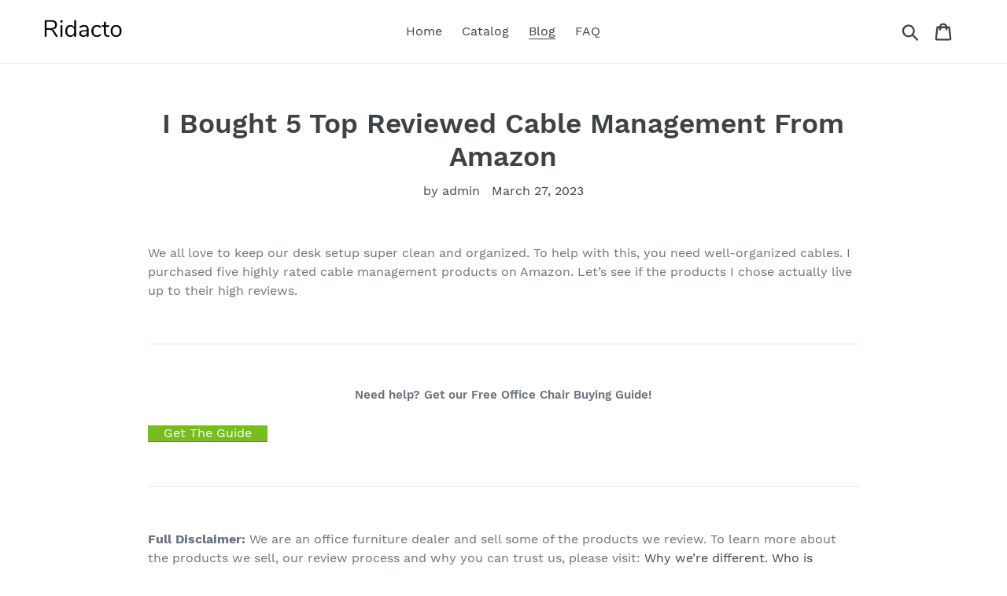

--- FILE ---
content_type: text/html; charset=utf-8
request_url: https://ridacto.com/blogs/news/i-bought-5-top-reviewed-cable-management-from-amazon
body_size: 19084
content:
<!doctype html>
<html class="no-js" lang="en">
<head>
  
  <meta name="p:domain_verify" content="40ffb6f9bd10421e9dc7847b7abe0705"/>
  
  <meta charset="utf-8">
  <meta http-equiv="X-UA-Compatible" content="IE=edge,chrome=1">
  <meta name="viewport" content="width=device-width,initial-scale=1">
  <meta name="theme-color" content="#557b97">
  <link rel="canonical" href="https://ridacto.com/blogs/news/i-bought-5-top-reviewed-cable-management-from-amazon"><title>I Bought 5 Top Reviewed Cable Management From Amazon
&ndash; Ridacto</title><meta name="description" content="We all love to keep our desk setup super clean and organized. To help with this, you need well-organized cables. I purchased five highly rated cable management products on Amazon. Let’s see if the products I chose actually live up to their high reviews. Need help? Get our Free Office Chair Buying Guide! Get The Guide F"><!-- /snippets/social-meta-tags.liquid -->




<meta property="og:site_name" content="Ridacto">
<meta property="og:url" content="https://ridacto.com/blogs/news/i-bought-5-top-reviewed-cable-management-from-amazon">
<meta property="og:title" content="I Bought 5 Top Reviewed Cable Management From Amazon">
<meta property="og:type" content="article">
<meta property="og:description" content="We all love to keep our desk setup super clean and organized. To help with this, you need well-organized cables. I purchased five highly rated cable management products on Amazon. Let’s see if the products I chose actually live up to their high reviews.

Need help? Get our Free Office Chair Buying Guide!
 Get The Guide

Full Disclaimer: We are an office furniture dealer and sell some of the products we review. To learn more about the products we sell, our review process and why you can trust us, please visit: Why we’re different. Who is BTOD.com and The Breakroom Blog?

Amazon Cable Management Links
       Amazon Cable Management Video

CCCEI Under Desk Trays
Anker Cable Management
Velcro Cable Sleeve
PVC Plastic Under Desk Cable Management
Sinjimoru Magnetic Cable Clips
Final Thoughts



Amazon Cable Management Video


CCCEI Under Desk Trays
I was intrigued by the under-desk trays from CCCEI when I saw them on Amazon. It’s rare to find a tray large enough to dump all of your wires into, and this product is unique in the way you are able to swing the tray open. When I first opened the box, I will admit, I was a little intimidated by all of the plastic parts, but once I started putting it together, it was quite simple.
[TAG1]The tray to put all your cables in
Additionally, you have the option of either attaching the tray with screws or the adhesive pads. Screwing it to the desk was pretty straightforward, and this would be the preferred way to attach the tray. The adhesive pads are a little complicated to get lined up and attached properly, but I feel pretty confident they will hold whatever weight you need to put in the tray. You could assemble these, so they open to the front or the back of the desk. I was able to put a smaller power strip inside one of them, and most of my cables. I do like how it opens and drops down. The flexibility at either a high or low setting is really nice as well.

Anker Cable Management
Anker has become a highly regarded name when it comes to anything related to cables, so when I saw they had some cable management products, I assumed they would be a solid option. Anker’s easy fastening cable organizer was $10 and included one cable manager and eight hoop-and-loop cable ties. All of the parts are a dark shade of blue. Personally, I really like the color, but since this is the only option available, this might be a negative if blue doesn’t fit in your space.
On the Amazon page, they claim that the cable manager will stick to any surface with the strong adhesive. I made sure to test this on a couple of different surfaces and it does stick quite well. They claim you can remove, clean, and re-stick the cable manager up to ten times. I have not tested it long-term in ten different locations, but after a few sticks and re-sticks, it still had some good holding power.
[TAG2]The Anker product
However, a lot of the negative reviews come from people trying to mount it on the side of a table, desk, or nightstand. Based on those poor results, I recommend sticking it onto a flat, horizontal surface, and always make sure to clean the surface first. I did try using the cable manager upside down under a shelf and it worked well for a short amount of time. I wouldn’t recommend sticking too many cables onto it with this kind of setup. The best use for this is to put the Velcro ties on cables you want to keep in sight or within arms’ reach, but they won’t always be plugged in. This makes this a great product not only for your desk, but also a nightstand or other area where you charge your devices in.
For the price, I felt this product does its job quite well. Personally, I’m just not a huge fan of the look or sound of the Velcro. If you want something to hold cables, there’s a product later on this list that I would prefer if you’re willing to spend a little extra.

Velcro Cable Sleeve
I know, I just said I didn’t love Velcro, and here, the next product is actually made by Velcro. But believe it or not, I really like this cable sleeve. My first impression of this product when opening the box was, meh. The sleeve was all folded up and it seemed like just a simple piece of fabric with adhesive. On Amazon, it receives great reviews overall with some very negative ones mixed in, so I knew I needed to give it a chance before judging it too harshly.
[TAG3]The Velcro sleeves
Clearly, these sleeves seem simple, and it turns out that is the draw of this product. It was easy to attach it to the desk, cut off the excess length, and run my cables through. The sleeve ended up having a nice, clean look, and my meh turned into alright. Just remember to keep your expectations in line with what this product is: a way to hide and run cables. You won’t be putting any power strips or charging bricks into this sleeve.
I tried using the remainder of the sleeve to corral some of the cables on the back of my monitor and I saw how this is another great use for the product. The negative reviews were mainly about the adhesive not being strong enough, but after being attached to the laminate surface on my desk for a couple of weeks, the connection remained really strong. Overall, I would recommend this product for specific uses, but I feel it should probably be closer to that $8 or $9 range rather than $12.

PVC Plastic Under Desk Cable Management
Following, the next product is a very common design you will find on Amazon, there are a few things to look out for with this style of cable management. The PVC under-desk tray was $25 for a set of two 17” trays. They come with some nice packaging and branding that give you a better unboxing experience than many of the imported products on Amazon. They claim a tray can hold 20 lbs and I believe it would be difficult to fit 20 lbs worth of cables, chargers, and power strips into one of these. These trays are super easy to use, just make sure to plan where you want them to go. Moving them after they’ve been stuck to the desk is going to be very difficult. I chose to have them open to the back of the desk so they are easy to access.
[TAG4]Under the desk trays
An advantage to these trays is that you can put the power strips directly inside them. And the open slot and ridge services are designed to dissipate any heat. It was a bit of a struggle to get my monitor power cables and other USB chargers into the tray, so keep that in mind if you have large power bricks. There is almost no way for me to plug my MacBook charger into the power strip, which like the first product, makes me think that this isn’t the best product for me. There are other similar products on Amazon, some with holes in them that allow you to screw them onto your desk, but a lot of these products don’t come with mounting tape. One final tip is that you may want to test fitting your power strip and plug all of your cables into it before even attaching it to your desk.

Sinjimoru Magnetic Cable Clips
Out of the items that I purchased for this video, this is the one that I was most excited about, and it didn’t disappoint. The Sinjimoru Magnetic Cable Clips are $15 for a set of three. They are available in both black and white. The white option is slightly more expensive. Sinjimoru lists that all kinds of cables between 2.6mm and 4mm will fit in these clips. I tested attaching the clips to several different cable sizes using the small cushions to ensure they fit snug in their clip. The standard lightning, USB-C, or 3.5mm audio cables will fit with no issue, and I believe this is the intended use.
[TAG5]The magnetic cable clips
The cradle has 3M tape on the bottom to stick to most flat surfaces and to hold the cable. Some of the negative reviews state that the clips are difficult to use, and I agree that swapping these to different cables is not something I’d want to do often. The idea is to place these on your commonly used cables to keep them within arms’ reach. They work similarly to the Anker product we talked about, but frankly, these are more fun. Just move the clip close to the cradle, and snap! Now, if you bump the cable hard enough, it may come off the cradle accidentally, but if you keep them in an out-of-the-way, yet easy to access, location, this shouldn’t be an issue. Personally, I’d love to use one of these on my nightstand so I can easily find my charging cable instead of searching for it in the dark.
There are several similar products to this on Amazon, but after doing some research, this brand seemed to have the best reviews. Now, I know $15 is borderline too expensive for just three clips, but I think it’s worth paying a little extra for that added convenience.

Final Thoughts
Overall, having cable management added onto your desk setup will help keep you organized and clean. If there’s a cable management product you’d like me to test out for you guys, just let me know in the comments.

Additional Desk Resources

Cheap VS. Expensive Monitor Light Bars
10 Best Standing Desk Converters For 2023
Are Monitor Arms Worth It?
5 Tips To Always Be Comfortable At Your Desk
12 Best Electric Stand Up Desks for 2023
The post I Bought 5 Top Reviewed Cable Management From Amazon first appeared on BTOD.com.">

<meta property="og:image" content="http://ridacto.com/cdn/shop/articles/8bf00e1f841107a4793cbefd7f4a82c5_1200x1200.png?v=1679926871">
<meta property="og:image:secure_url" content="https://ridacto.com/cdn/shop/articles/8bf00e1f841107a4793cbefd7f4a82c5_1200x1200.png?v=1679926871">


<meta name="twitter:card" content="summary_large_image">
<meta name="twitter:title" content="I Bought 5 Top Reviewed Cable Management From Amazon">
<meta name="twitter:description" content="We all love to keep our desk setup super clean and organized. To help with this, you need well-organized cables. I purchased five highly rated cable management products on Amazon. Let’s see if the products I chose actually live up to their high reviews.

Need help? Get our Free Office Chair Buying Guide!
 Get The Guide

Full Disclaimer: We are an office furniture dealer and sell some of the products we review. To learn more about the products we sell, our review process and why you can trust us, please visit: Why we’re different. Who is BTOD.com and The Breakroom Blog?

Amazon Cable Management Links
       Amazon Cable Management Video

CCCEI Under Desk Trays
Anker Cable Management
Velcro Cable Sleeve
PVC Plastic Under Desk Cable Management
Sinjimoru Magnetic Cable Clips
Final Thoughts



Amazon Cable Management Video


CCCEI Under Desk Trays
I was intrigued by the under-desk trays from CCCEI when I saw them on Amazon. It’s rare to find a tray large enough to dump all of your wires into, and this product is unique in the way you are able to swing the tray open. When I first opened the box, I will admit, I was a little intimidated by all of the plastic parts, but once I started putting it together, it was quite simple.
[TAG1]The tray to put all your cables in
Additionally, you have the option of either attaching the tray with screws or the adhesive pads. Screwing it to the desk was pretty straightforward, and this would be the preferred way to attach the tray. The adhesive pads are a little complicated to get lined up and attached properly, but I feel pretty confident they will hold whatever weight you need to put in the tray. You could assemble these, so they open to the front or the back of the desk. I was able to put a smaller power strip inside one of them, and most of my cables. I do like how it opens and drops down. The flexibility at either a high or low setting is really nice as well.

Anker Cable Management
Anker has become a highly regarded name when it comes to anything related to cables, so when I saw they had some cable management products, I assumed they would be a solid option. Anker’s easy fastening cable organizer was $10 and included one cable manager and eight hoop-and-loop cable ties. All of the parts are a dark shade of blue. Personally, I really like the color, but since this is the only option available, this might be a negative if blue doesn’t fit in your space.
On the Amazon page, they claim that the cable manager will stick to any surface with the strong adhesive. I made sure to test this on a couple of different surfaces and it does stick quite well. They claim you can remove, clean, and re-stick the cable manager up to ten times. I have not tested it long-term in ten different locations, but after a few sticks and re-sticks, it still had some good holding power.
[TAG2]The Anker product
However, a lot of the negative reviews come from people trying to mount it on the side of a table, desk, or nightstand. Based on those poor results, I recommend sticking it onto a flat, horizontal surface, and always make sure to clean the surface first. I did try using the cable manager upside down under a shelf and it worked well for a short amount of time. I wouldn’t recommend sticking too many cables onto it with this kind of setup. The best use for this is to put the Velcro ties on cables you want to keep in sight or within arms’ reach, but they won’t always be plugged in. This makes this a great product not only for your desk, but also a nightstand or other area where you charge your devices in.
For the price, I felt this product does its job quite well. Personally, I’m just not a huge fan of the look or sound of the Velcro. If you want something to hold cables, there’s a product later on this list that I would prefer if you’re willing to spend a little extra.

Velcro Cable Sleeve
I know, I just said I didn’t love Velcro, and here, the next product is actually made by Velcro. But believe it or not, I really like this cable sleeve. My first impression of this product when opening the box was, meh. The sleeve was all folded up and it seemed like just a simple piece of fabric with adhesive. On Amazon, it receives great reviews overall with some very negative ones mixed in, so I knew I needed to give it a chance before judging it too harshly.
[TAG3]The Velcro sleeves
Clearly, these sleeves seem simple, and it turns out that is the draw of this product. It was easy to attach it to the desk, cut off the excess length, and run my cables through. The sleeve ended up having a nice, clean look, and my meh turned into alright. Just remember to keep your expectations in line with what this product is: a way to hide and run cables. You won’t be putting any power strips or charging bricks into this sleeve.
I tried using the remainder of the sleeve to corral some of the cables on the back of my monitor and I saw how this is another great use for the product. The negative reviews were mainly about the adhesive not being strong enough, but after being attached to the laminate surface on my desk for a couple of weeks, the connection remained really strong. Overall, I would recommend this product for specific uses, but I feel it should probably be closer to that $8 or $9 range rather than $12.

PVC Plastic Under Desk Cable Management
Following, the next product is a very common design you will find on Amazon, there are a few things to look out for with this style of cable management. The PVC under-desk tray was $25 for a set of two 17” trays. They come with some nice packaging and branding that give you a better unboxing experience than many of the imported products on Amazon. They claim a tray can hold 20 lbs and I believe it would be difficult to fit 20 lbs worth of cables, chargers, and power strips into one of these. These trays are super easy to use, just make sure to plan where you want them to go. Moving them after they’ve been stuck to the desk is going to be very difficult. I chose to have them open to the back of the desk so they are easy to access.
[TAG4]Under the desk trays
An advantage to these trays is that you can put the power strips directly inside them. And the open slot and ridge services are designed to dissipate any heat. It was a bit of a struggle to get my monitor power cables and other USB chargers into the tray, so keep that in mind if you have large power bricks. There is almost no way for me to plug my MacBook charger into the power strip, which like the first product, makes me think that this isn’t the best product for me. There are other similar products on Amazon, some with holes in them that allow you to screw them onto your desk, but a lot of these products don’t come with mounting tape. One final tip is that you may want to test fitting your power strip and plug all of your cables into it before even attaching it to your desk.

Sinjimoru Magnetic Cable Clips
Out of the items that I purchased for this video, this is the one that I was most excited about, and it didn’t disappoint. The Sinjimoru Magnetic Cable Clips are $15 for a set of three. They are available in both black and white. The white option is slightly more expensive. Sinjimoru lists that all kinds of cables between 2.6mm and 4mm will fit in these clips. I tested attaching the clips to several different cable sizes using the small cushions to ensure they fit snug in their clip. The standard lightning, USB-C, or 3.5mm audio cables will fit with no issue, and I believe this is the intended use.
[TAG5]The magnetic cable clips
The cradle has 3M tape on the bottom to stick to most flat surfaces and to hold the cable. Some of the negative reviews state that the clips are difficult to use, and I agree that swapping these to different cables is not something I’d want to do often. The idea is to place these on your commonly used cables to keep them within arms’ reach. They work similarly to the Anker product we talked about, but frankly, these are more fun. Just move the clip close to the cradle, and snap! Now, if you bump the cable hard enough, it may come off the cradle accidentally, but if you keep them in an out-of-the-way, yet easy to access, location, this shouldn’t be an issue. Personally, I’d love to use one of these on my nightstand so I can easily find my charging cable instead of searching for it in the dark.
There are several similar products to this on Amazon, but after doing some research, this brand seemed to have the best reviews. Now, I know $15 is borderline too expensive for just three clips, but I think it’s worth paying a little extra for that added convenience.

Final Thoughts
Overall, having cable management added onto your desk setup will help keep you organized and clean. If there’s a cable management product you’d like me to test out for you guys, just let me know in the comments.

Additional Desk Resources

Cheap VS. Expensive Monitor Light Bars
10 Best Standing Desk Converters For 2023
Are Monitor Arms Worth It?
5 Tips To Always Be Comfortable At Your Desk
12 Best Electric Stand Up Desks for 2023
The post I Bought 5 Top Reviewed Cable Management From Amazon first appeared on BTOD.com.">


  <link href="//ridacto.com/cdn/shop/t/1/assets/theme.scss.css?v=98074099599399430291656094081" rel="stylesheet" type="text/css" media="all" />

  <script>
    var theme = {
      strings: {
        addToCart: "Add to cart",
        soldOut: "Sold out",
        unavailable: "Unavailable",
        regularPrice: "Regular price",
        sale: "Sale",
        showMore: "Show More",
        showLess: "Show Less",
        addressError: "Error looking up that address",
        addressNoResults: "No results for that address",
        addressQueryLimit: "You have exceeded the Google API usage limit. Consider upgrading to a \u003ca href=\"https:\/\/developers.google.com\/maps\/premium\/usage-limits\"\u003ePremium Plan\u003c\/a\u003e.",
        authError: "There was a problem authenticating your Google Maps account.",
        newWindow: "Opens in a new window.",
        external: "Opens external website.",
        newWindowExternal: "Opens external website in a new window.",
        quantityMinimumMessage: "Quantity must be 1 or more",
        unitPrice: "Unit price",
        unitPriceSeparator: "per",
        oneCartCount: "1 item",
        otherCartCount: "[count] items",
        quantityLabel: "Quantity: [count]"
      },
      moneyFormat: "${{amount}}"
    }

    document.documentElement.className = document.documentElement.className.replace('no-js', 'js');
  </script><script src="//ridacto.com/cdn/shop/t/1/assets/lazysizes.js?v=94224023136283657951561667192" async="async"></script>
  <script src="//ridacto.com/cdn/shop/t/1/assets/vendor.js?v=12001839194546984181561667193" defer="defer"></script>
  <script src="//ridacto.com/cdn/shop/t/1/assets/theme.js?v=107203192688088972491561741565" defer="defer"></script>

  <script>window.performance && window.performance.mark && window.performance.mark('shopify.content_for_header.start');</script><meta id="shopify-digital-wallet" name="shopify-digital-wallet" content="/25623691312/digital_wallets/dialog">
<link rel="alternate" type="application/atom+xml" title="Feed" href="/blogs/news.atom" />
<script async="async" src="/checkouts/internal/preloads.js?locale=en-US"></script>
<script id="shopify-features" type="application/json">{"accessToken":"a762ff678ccde486ae5640290b5fe4f1","betas":["rich-media-storefront-analytics"],"domain":"ridacto.com","predictiveSearch":true,"shopId":25623691312,"locale":"en"}</script>
<script>var Shopify = Shopify || {};
Shopify.shop = "ridacto.myshopify.com";
Shopify.locale = "en";
Shopify.currency = {"active":"USD","rate":"1.0"};
Shopify.country = "US";
Shopify.theme = {"name":"Debut","id":74162176048,"schema_name":"Debut","schema_version":"12.2.1","theme_store_id":796,"role":"main"};
Shopify.theme.handle = "null";
Shopify.theme.style = {"id":null,"handle":null};
Shopify.cdnHost = "ridacto.com/cdn";
Shopify.routes = Shopify.routes || {};
Shopify.routes.root = "/";</script>
<script type="module">!function(o){(o.Shopify=o.Shopify||{}).modules=!0}(window);</script>
<script>!function(o){function n(){var o=[];function n(){o.push(Array.prototype.slice.apply(arguments))}return n.q=o,n}var t=o.Shopify=o.Shopify||{};t.loadFeatures=n(),t.autoloadFeatures=n()}(window);</script>
<script id="shop-js-analytics" type="application/json">{"pageType":"article"}</script>
<script defer="defer" async type="module" src="//ridacto.com/cdn/shopifycloud/shop-js/modules/v2/client.init-shop-cart-sync_BT-GjEfc.en.esm.js"></script>
<script defer="defer" async type="module" src="//ridacto.com/cdn/shopifycloud/shop-js/modules/v2/chunk.common_D58fp_Oc.esm.js"></script>
<script defer="defer" async type="module" src="//ridacto.com/cdn/shopifycloud/shop-js/modules/v2/chunk.modal_xMitdFEc.esm.js"></script>
<script type="module">
  await import("//ridacto.com/cdn/shopifycloud/shop-js/modules/v2/client.init-shop-cart-sync_BT-GjEfc.en.esm.js");
await import("//ridacto.com/cdn/shopifycloud/shop-js/modules/v2/chunk.common_D58fp_Oc.esm.js");
await import("//ridacto.com/cdn/shopifycloud/shop-js/modules/v2/chunk.modal_xMitdFEc.esm.js");

  window.Shopify.SignInWithShop?.initShopCartSync?.({"fedCMEnabled":true,"windoidEnabled":true});

</script>
<script id="__st">var __st={"a":25623691312,"offset":-18000,"reqid":"b1aaea9f-3d45-4bbb-b176-0408752cf43d-1769353794","pageurl":"ridacto.com\/blogs\/news\/i-bought-5-top-reviewed-cable-management-from-amazon","s":"articles-557905969200","u":"353c024239db","p":"article","rtyp":"article","rid":557905969200};</script>
<script>window.ShopifyPaypalV4VisibilityTracking = true;</script>
<script id="captcha-bootstrap">!function(){'use strict';const t='contact',e='account',n='new_comment',o=[[t,t],['blogs',n],['comments',n],[t,'customer']],c=[[e,'customer_login'],[e,'guest_login'],[e,'recover_customer_password'],[e,'create_customer']],r=t=>t.map((([t,e])=>`form[action*='/${t}']:not([data-nocaptcha='true']) input[name='form_type'][value='${e}']`)).join(','),a=t=>()=>t?[...document.querySelectorAll(t)].map((t=>t.form)):[];function s(){const t=[...o],e=r(t);return a(e)}const i='password',u='form_key',d=['recaptcha-v3-token','g-recaptcha-response','h-captcha-response',i],f=()=>{try{return window.sessionStorage}catch{return}},m='__shopify_v',_=t=>t.elements[u];function p(t,e,n=!1){try{const o=window.sessionStorage,c=JSON.parse(o.getItem(e)),{data:r}=function(t){const{data:e,action:n}=t;return t[m]||n?{data:e,action:n}:{data:t,action:n}}(c);for(const[e,n]of Object.entries(r))t.elements[e]&&(t.elements[e].value=n);n&&o.removeItem(e)}catch(o){console.error('form repopulation failed',{error:o})}}const l='form_type',E='cptcha';function T(t){t.dataset[E]=!0}const w=window,h=w.document,L='Shopify',v='ce_forms',y='captcha';let A=!1;((t,e)=>{const n=(g='f06e6c50-85a8-45c8-87d0-21a2b65856fe',I='https://cdn.shopify.com/shopifycloud/storefront-forms-hcaptcha/ce_storefront_forms_captcha_hcaptcha.v1.5.2.iife.js',D={infoText:'Protected by hCaptcha',privacyText:'Privacy',termsText:'Terms'},(t,e,n)=>{const o=w[L][v],c=o.bindForm;if(c)return c(t,g,e,D).then(n);var r;o.q.push([[t,g,e,D],n]),r=I,A||(h.body.append(Object.assign(h.createElement('script'),{id:'captcha-provider',async:!0,src:r})),A=!0)});var g,I,D;w[L]=w[L]||{},w[L][v]=w[L][v]||{},w[L][v].q=[],w[L][y]=w[L][y]||{},w[L][y].protect=function(t,e){n(t,void 0,e),T(t)},Object.freeze(w[L][y]),function(t,e,n,w,h,L){const[v,y,A,g]=function(t,e,n){const i=e?o:[],u=t?c:[],d=[...i,...u],f=r(d),m=r(i),_=r(d.filter((([t,e])=>n.includes(e))));return[a(f),a(m),a(_),s()]}(w,h,L),I=t=>{const e=t.target;return e instanceof HTMLFormElement?e:e&&e.form},D=t=>v().includes(t);t.addEventListener('submit',(t=>{const e=I(t);if(!e)return;const n=D(e)&&!e.dataset.hcaptchaBound&&!e.dataset.recaptchaBound,o=_(e),c=g().includes(e)&&(!o||!o.value);(n||c)&&t.preventDefault(),c&&!n&&(function(t){try{if(!f())return;!function(t){const e=f();if(!e)return;const n=_(t);if(!n)return;const o=n.value;o&&e.removeItem(o)}(t);const e=Array.from(Array(32),(()=>Math.random().toString(36)[2])).join('');!function(t,e){_(t)||t.append(Object.assign(document.createElement('input'),{type:'hidden',name:u})),t.elements[u].value=e}(t,e),function(t,e){const n=f();if(!n)return;const o=[...t.querySelectorAll(`input[type='${i}']`)].map((({name:t})=>t)),c=[...d,...o],r={};for(const[a,s]of new FormData(t).entries())c.includes(a)||(r[a]=s);n.setItem(e,JSON.stringify({[m]:1,action:t.action,data:r}))}(t,e)}catch(e){console.error('failed to persist form',e)}}(e),e.submit())}));const S=(t,e)=>{t&&!t.dataset[E]&&(n(t,e.some((e=>e===t))),T(t))};for(const o of['focusin','change'])t.addEventListener(o,(t=>{const e=I(t);D(e)&&S(e,y())}));const B=e.get('form_key'),M=e.get(l),P=B&&M;t.addEventListener('DOMContentLoaded',(()=>{const t=y();if(P)for(const e of t)e.elements[l].value===M&&p(e,B);[...new Set([...A(),...v().filter((t=>'true'===t.dataset.shopifyCaptcha))])].forEach((e=>S(e,t)))}))}(h,new URLSearchParams(w.location.search),n,t,e,['guest_login'])})(!0,!0)}();</script>
<script integrity="sha256-4kQ18oKyAcykRKYeNunJcIwy7WH5gtpwJnB7kiuLZ1E=" data-source-attribution="shopify.loadfeatures" defer="defer" src="//ridacto.com/cdn/shopifycloud/storefront/assets/storefront/load_feature-a0a9edcb.js" crossorigin="anonymous"></script>
<script data-source-attribution="shopify.dynamic_checkout.dynamic.init">var Shopify=Shopify||{};Shopify.PaymentButton=Shopify.PaymentButton||{isStorefrontPortableWallets:!0,init:function(){window.Shopify.PaymentButton.init=function(){};var t=document.createElement("script");t.src="https://ridacto.com/cdn/shopifycloud/portable-wallets/latest/portable-wallets.en.js",t.type="module",document.head.appendChild(t)}};
</script>
<script data-source-attribution="shopify.dynamic_checkout.buyer_consent">
  function portableWalletsHideBuyerConsent(e){var t=document.getElementById("shopify-buyer-consent"),n=document.getElementById("shopify-subscription-policy-button");t&&n&&(t.classList.add("hidden"),t.setAttribute("aria-hidden","true"),n.removeEventListener("click",e))}function portableWalletsShowBuyerConsent(e){var t=document.getElementById("shopify-buyer-consent"),n=document.getElementById("shopify-subscription-policy-button");t&&n&&(t.classList.remove("hidden"),t.removeAttribute("aria-hidden"),n.addEventListener("click",e))}window.Shopify?.PaymentButton&&(window.Shopify.PaymentButton.hideBuyerConsent=portableWalletsHideBuyerConsent,window.Shopify.PaymentButton.showBuyerConsent=portableWalletsShowBuyerConsent);
</script>
<script data-source-attribution="shopify.dynamic_checkout.cart.bootstrap">document.addEventListener("DOMContentLoaded",(function(){function t(){return document.querySelector("shopify-accelerated-checkout-cart, shopify-accelerated-checkout")}if(t())Shopify.PaymentButton.init();else{new MutationObserver((function(e,n){t()&&(Shopify.PaymentButton.init(),n.disconnect())})).observe(document.body,{childList:!0,subtree:!0})}}));
</script>

<script>window.performance && window.performance.mark && window.performance.mark('shopify.content_for_header.end');</script>
<link href="https://monorail-edge.shopifysvc.com" rel="dns-prefetch">
<script>(function(){if ("sendBeacon" in navigator && "performance" in window) {try {var session_token_from_headers = performance.getEntriesByType('navigation')[0].serverTiming.find(x => x.name == '_s').description;} catch {var session_token_from_headers = undefined;}var session_cookie_matches = document.cookie.match(/_shopify_s=([^;]*)/);var session_token_from_cookie = session_cookie_matches && session_cookie_matches.length === 2 ? session_cookie_matches[1] : "";var session_token = session_token_from_headers || session_token_from_cookie || "";function handle_abandonment_event(e) {var entries = performance.getEntries().filter(function(entry) {return /monorail-edge.shopifysvc.com/.test(entry.name);});if (!window.abandonment_tracked && entries.length === 0) {window.abandonment_tracked = true;var currentMs = Date.now();var navigation_start = performance.timing.navigationStart;var payload = {shop_id: 25623691312,url: window.location.href,navigation_start,duration: currentMs - navigation_start,session_token,page_type: "article"};window.navigator.sendBeacon("https://monorail-edge.shopifysvc.com/v1/produce", JSON.stringify({schema_id: "online_store_buyer_site_abandonment/1.1",payload: payload,metadata: {event_created_at_ms: currentMs,event_sent_at_ms: currentMs}}));}}window.addEventListener('pagehide', handle_abandonment_event);}}());</script>
<script id="web-pixels-manager-setup">(function e(e,d,r,n,o){if(void 0===o&&(o={}),!Boolean(null===(a=null===(i=window.Shopify)||void 0===i?void 0:i.analytics)||void 0===a?void 0:a.replayQueue)){var i,a;window.Shopify=window.Shopify||{};var t=window.Shopify;t.analytics=t.analytics||{};var s=t.analytics;s.replayQueue=[],s.publish=function(e,d,r){return s.replayQueue.push([e,d,r]),!0};try{self.performance.mark("wpm:start")}catch(e){}var l=function(){var e={modern:/Edge?\/(1{2}[4-9]|1[2-9]\d|[2-9]\d{2}|\d{4,})\.\d+(\.\d+|)|Firefox\/(1{2}[4-9]|1[2-9]\d|[2-9]\d{2}|\d{4,})\.\d+(\.\d+|)|Chrom(ium|e)\/(9{2}|\d{3,})\.\d+(\.\d+|)|(Maci|X1{2}).+ Version\/(15\.\d+|(1[6-9]|[2-9]\d|\d{3,})\.\d+)([,.]\d+|)( \(\w+\)|)( Mobile\/\w+|) Safari\/|Chrome.+OPR\/(9{2}|\d{3,})\.\d+\.\d+|(CPU[ +]OS|iPhone[ +]OS|CPU[ +]iPhone|CPU IPhone OS|CPU iPad OS)[ +]+(15[._]\d+|(1[6-9]|[2-9]\d|\d{3,})[._]\d+)([._]\d+|)|Android:?[ /-](13[3-9]|1[4-9]\d|[2-9]\d{2}|\d{4,})(\.\d+|)(\.\d+|)|Android.+Firefox\/(13[5-9]|1[4-9]\d|[2-9]\d{2}|\d{4,})\.\d+(\.\d+|)|Android.+Chrom(ium|e)\/(13[3-9]|1[4-9]\d|[2-9]\d{2}|\d{4,})\.\d+(\.\d+|)|SamsungBrowser\/([2-9]\d|\d{3,})\.\d+/,legacy:/Edge?\/(1[6-9]|[2-9]\d|\d{3,})\.\d+(\.\d+|)|Firefox\/(5[4-9]|[6-9]\d|\d{3,})\.\d+(\.\d+|)|Chrom(ium|e)\/(5[1-9]|[6-9]\d|\d{3,})\.\d+(\.\d+|)([\d.]+$|.*Safari\/(?![\d.]+ Edge\/[\d.]+$))|(Maci|X1{2}).+ Version\/(10\.\d+|(1[1-9]|[2-9]\d|\d{3,})\.\d+)([,.]\d+|)( \(\w+\)|)( Mobile\/\w+|) Safari\/|Chrome.+OPR\/(3[89]|[4-9]\d|\d{3,})\.\d+\.\d+|(CPU[ +]OS|iPhone[ +]OS|CPU[ +]iPhone|CPU IPhone OS|CPU iPad OS)[ +]+(10[._]\d+|(1[1-9]|[2-9]\d|\d{3,})[._]\d+)([._]\d+|)|Android:?[ /-](13[3-9]|1[4-9]\d|[2-9]\d{2}|\d{4,})(\.\d+|)(\.\d+|)|Mobile Safari.+OPR\/([89]\d|\d{3,})\.\d+\.\d+|Android.+Firefox\/(13[5-9]|1[4-9]\d|[2-9]\d{2}|\d{4,})\.\d+(\.\d+|)|Android.+Chrom(ium|e)\/(13[3-9]|1[4-9]\d|[2-9]\d{2}|\d{4,})\.\d+(\.\d+|)|Android.+(UC? ?Browser|UCWEB|U3)[ /]?(15\.([5-9]|\d{2,})|(1[6-9]|[2-9]\d|\d{3,})\.\d+)\.\d+|SamsungBrowser\/(5\.\d+|([6-9]|\d{2,})\.\d+)|Android.+MQ{2}Browser\/(14(\.(9|\d{2,})|)|(1[5-9]|[2-9]\d|\d{3,})(\.\d+|))(\.\d+|)|K[Aa][Ii]OS\/(3\.\d+|([4-9]|\d{2,})\.\d+)(\.\d+|)/},d=e.modern,r=e.legacy,n=navigator.userAgent;return n.match(d)?"modern":n.match(r)?"legacy":"unknown"}(),u="modern"===l?"modern":"legacy",c=(null!=n?n:{modern:"",legacy:""})[u],f=function(e){return[e.baseUrl,"/wpm","/b",e.hashVersion,"modern"===e.buildTarget?"m":"l",".js"].join("")}({baseUrl:d,hashVersion:r,buildTarget:u}),m=function(e){var d=e.version,r=e.bundleTarget,n=e.surface,o=e.pageUrl,i=e.monorailEndpoint;return{emit:function(e){var a=e.status,t=e.errorMsg,s=(new Date).getTime(),l=JSON.stringify({metadata:{event_sent_at_ms:s},events:[{schema_id:"web_pixels_manager_load/3.1",payload:{version:d,bundle_target:r,page_url:o,status:a,surface:n,error_msg:t},metadata:{event_created_at_ms:s}}]});if(!i)return console&&console.warn&&console.warn("[Web Pixels Manager] No Monorail endpoint provided, skipping logging."),!1;try{return self.navigator.sendBeacon.bind(self.navigator)(i,l)}catch(e){}var u=new XMLHttpRequest;try{return u.open("POST",i,!0),u.setRequestHeader("Content-Type","text/plain"),u.send(l),!0}catch(e){return console&&console.warn&&console.warn("[Web Pixels Manager] Got an unhandled error while logging to Monorail."),!1}}}}({version:r,bundleTarget:l,surface:e.surface,pageUrl:self.location.href,monorailEndpoint:e.monorailEndpoint});try{o.browserTarget=l,function(e){var d=e.src,r=e.async,n=void 0===r||r,o=e.onload,i=e.onerror,a=e.sri,t=e.scriptDataAttributes,s=void 0===t?{}:t,l=document.createElement("script"),u=document.querySelector("head"),c=document.querySelector("body");if(l.async=n,l.src=d,a&&(l.integrity=a,l.crossOrigin="anonymous"),s)for(var f in s)if(Object.prototype.hasOwnProperty.call(s,f))try{l.dataset[f]=s[f]}catch(e){}if(o&&l.addEventListener("load",o),i&&l.addEventListener("error",i),u)u.appendChild(l);else{if(!c)throw new Error("Did not find a head or body element to append the script");c.appendChild(l)}}({src:f,async:!0,onload:function(){if(!function(){var e,d;return Boolean(null===(d=null===(e=window.Shopify)||void 0===e?void 0:e.analytics)||void 0===d?void 0:d.initialized)}()){var d=window.webPixelsManager.init(e)||void 0;if(d){var r=window.Shopify.analytics;r.replayQueue.forEach((function(e){var r=e[0],n=e[1],o=e[2];d.publishCustomEvent(r,n,o)})),r.replayQueue=[],r.publish=d.publishCustomEvent,r.visitor=d.visitor,r.initialized=!0}}},onerror:function(){return m.emit({status:"failed",errorMsg:"".concat(f," has failed to load")})},sri:function(e){var d=/^sha384-[A-Za-z0-9+/=]+$/;return"string"==typeof e&&d.test(e)}(c)?c:"",scriptDataAttributes:o}),m.emit({status:"loading"})}catch(e){m.emit({status:"failed",errorMsg:(null==e?void 0:e.message)||"Unknown error"})}}})({shopId: 25623691312,storefrontBaseUrl: "https://ridacto.com",extensionsBaseUrl: "https://extensions.shopifycdn.com/cdn/shopifycloud/web-pixels-manager",monorailEndpoint: "https://monorail-edge.shopifysvc.com/unstable/produce_batch",surface: "storefront-renderer",enabledBetaFlags: ["2dca8a86"],webPixelsConfigList: [{"id":"shopify-app-pixel","configuration":"{}","eventPayloadVersion":"v1","runtimeContext":"STRICT","scriptVersion":"0450","apiClientId":"shopify-pixel","type":"APP","privacyPurposes":["ANALYTICS","MARKETING"]},{"id":"shopify-custom-pixel","eventPayloadVersion":"v1","runtimeContext":"LAX","scriptVersion":"0450","apiClientId":"shopify-pixel","type":"CUSTOM","privacyPurposes":["ANALYTICS","MARKETING"]}],isMerchantRequest: false,initData: {"shop":{"name":"Ridacto","paymentSettings":{"currencyCode":"USD"},"myshopifyDomain":"ridacto.myshopify.com","countryCode":"US","storefrontUrl":"https:\/\/ridacto.com"},"customer":null,"cart":null,"checkout":null,"productVariants":[],"purchasingCompany":null},},"https://ridacto.com/cdn","fcfee988w5aeb613cpc8e4bc33m6693e112",{"modern":"","legacy":""},{"shopId":"25623691312","storefrontBaseUrl":"https:\/\/ridacto.com","extensionBaseUrl":"https:\/\/extensions.shopifycdn.com\/cdn\/shopifycloud\/web-pixels-manager","surface":"storefront-renderer","enabledBetaFlags":"[\"2dca8a86\"]","isMerchantRequest":"false","hashVersion":"fcfee988w5aeb613cpc8e4bc33m6693e112","publish":"custom","events":"[[\"page_viewed\",{}]]"});</script><script>
  window.ShopifyAnalytics = window.ShopifyAnalytics || {};
  window.ShopifyAnalytics.meta = window.ShopifyAnalytics.meta || {};
  window.ShopifyAnalytics.meta.currency = 'USD';
  var meta = {"page":{"pageType":"article","resourceType":"article","resourceId":557905969200,"requestId":"b1aaea9f-3d45-4bbb-b176-0408752cf43d-1769353794"}};
  for (var attr in meta) {
    window.ShopifyAnalytics.meta[attr] = meta[attr];
  }
</script>
<script class="analytics">
  (function () {
    var customDocumentWrite = function(content) {
      var jquery = null;

      if (window.jQuery) {
        jquery = window.jQuery;
      } else if (window.Checkout && window.Checkout.$) {
        jquery = window.Checkout.$;
      }

      if (jquery) {
        jquery('body').append(content);
      }
    };

    var hasLoggedConversion = function(token) {
      if (token) {
        return document.cookie.indexOf('loggedConversion=' + token) !== -1;
      }
      return false;
    }

    var setCookieIfConversion = function(token) {
      if (token) {
        var twoMonthsFromNow = new Date(Date.now());
        twoMonthsFromNow.setMonth(twoMonthsFromNow.getMonth() + 2);

        document.cookie = 'loggedConversion=' + token + '; expires=' + twoMonthsFromNow;
      }
    }

    var trekkie = window.ShopifyAnalytics.lib = window.trekkie = window.trekkie || [];
    if (trekkie.integrations) {
      return;
    }
    trekkie.methods = [
      'identify',
      'page',
      'ready',
      'track',
      'trackForm',
      'trackLink'
    ];
    trekkie.factory = function(method) {
      return function() {
        var args = Array.prototype.slice.call(arguments);
        args.unshift(method);
        trekkie.push(args);
        return trekkie;
      };
    };
    for (var i = 0; i < trekkie.methods.length; i++) {
      var key = trekkie.methods[i];
      trekkie[key] = trekkie.factory(key);
    }
    trekkie.load = function(config) {
      trekkie.config = config || {};
      trekkie.config.initialDocumentCookie = document.cookie;
      var first = document.getElementsByTagName('script')[0];
      var script = document.createElement('script');
      script.type = 'text/javascript';
      script.onerror = function(e) {
        var scriptFallback = document.createElement('script');
        scriptFallback.type = 'text/javascript';
        scriptFallback.onerror = function(error) {
                var Monorail = {
      produce: function produce(monorailDomain, schemaId, payload) {
        var currentMs = new Date().getTime();
        var event = {
          schema_id: schemaId,
          payload: payload,
          metadata: {
            event_created_at_ms: currentMs,
            event_sent_at_ms: currentMs
          }
        };
        return Monorail.sendRequest("https://" + monorailDomain + "/v1/produce", JSON.stringify(event));
      },
      sendRequest: function sendRequest(endpointUrl, payload) {
        // Try the sendBeacon API
        if (window && window.navigator && typeof window.navigator.sendBeacon === 'function' && typeof window.Blob === 'function' && !Monorail.isIos12()) {
          var blobData = new window.Blob([payload], {
            type: 'text/plain'
          });

          if (window.navigator.sendBeacon(endpointUrl, blobData)) {
            return true;
          } // sendBeacon was not successful

        } // XHR beacon

        var xhr = new XMLHttpRequest();

        try {
          xhr.open('POST', endpointUrl);
          xhr.setRequestHeader('Content-Type', 'text/plain');
          xhr.send(payload);
        } catch (e) {
          console.log(e);
        }

        return false;
      },
      isIos12: function isIos12() {
        return window.navigator.userAgent.lastIndexOf('iPhone; CPU iPhone OS 12_') !== -1 || window.navigator.userAgent.lastIndexOf('iPad; CPU OS 12_') !== -1;
      }
    };
    Monorail.produce('monorail-edge.shopifysvc.com',
      'trekkie_storefront_load_errors/1.1',
      {shop_id: 25623691312,
      theme_id: 74162176048,
      app_name: "storefront",
      context_url: window.location.href,
      source_url: "//ridacto.com/cdn/s/trekkie.storefront.8d95595f799fbf7e1d32231b9a28fd43b70c67d3.min.js"});

        };
        scriptFallback.async = true;
        scriptFallback.src = '//ridacto.com/cdn/s/trekkie.storefront.8d95595f799fbf7e1d32231b9a28fd43b70c67d3.min.js';
        first.parentNode.insertBefore(scriptFallback, first);
      };
      script.async = true;
      script.src = '//ridacto.com/cdn/s/trekkie.storefront.8d95595f799fbf7e1d32231b9a28fd43b70c67d3.min.js';
      first.parentNode.insertBefore(script, first);
    };
    trekkie.load(
      {"Trekkie":{"appName":"storefront","development":false,"defaultAttributes":{"shopId":25623691312,"isMerchantRequest":null,"themeId":74162176048,"themeCityHash":"4378221931768256240","contentLanguage":"en","currency":"USD","eventMetadataId":"10058c7d-efe5-4f6b-a86f-33aaae516425"},"isServerSideCookieWritingEnabled":true,"monorailRegion":"shop_domain","enabledBetaFlags":["65f19447"]},"Session Attribution":{},"S2S":{"facebookCapiEnabled":false,"source":"trekkie-storefront-renderer","apiClientId":580111}}
    );

    var loaded = false;
    trekkie.ready(function() {
      if (loaded) return;
      loaded = true;

      window.ShopifyAnalytics.lib = window.trekkie;

      var originalDocumentWrite = document.write;
      document.write = customDocumentWrite;
      try { window.ShopifyAnalytics.merchantGoogleAnalytics.call(this); } catch(error) {};
      document.write = originalDocumentWrite;

      window.ShopifyAnalytics.lib.page(null,{"pageType":"article","resourceType":"article","resourceId":557905969200,"requestId":"b1aaea9f-3d45-4bbb-b176-0408752cf43d-1769353794","shopifyEmitted":true});

      var match = window.location.pathname.match(/checkouts\/(.+)\/(thank_you|post_purchase)/)
      var token = match? match[1]: undefined;
      if (!hasLoggedConversion(token)) {
        setCookieIfConversion(token);
        
      }
    });


        var eventsListenerScript = document.createElement('script');
        eventsListenerScript.async = true;
        eventsListenerScript.src = "//ridacto.com/cdn/shopifycloud/storefront/assets/shop_events_listener-3da45d37.js";
        document.getElementsByTagName('head')[0].appendChild(eventsListenerScript);

})();</script>
<script
  defer
  src="https://ridacto.com/cdn/shopifycloud/perf-kit/shopify-perf-kit-3.0.4.min.js"
  data-application="storefront-renderer"
  data-shop-id="25623691312"
  data-render-region="gcp-us-east1"
  data-page-type="article"
  data-theme-instance-id="74162176048"
  data-theme-name="Debut"
  data-theme-version="12.2.1"
  data-monorail-region="shop_domain"
  data-resource-timing-sampling-rate="10"
  data-shs="true"
  data-shs-beacon="true"
  data-shs-export-with-fetch="true"
  data-shs-logs-sample-rate="1"
  data-shs-beacon-endpoint="https://ridacto.com/api/collect"
></script>
</head>

<body class="template-article">

  <a class="in-page-link visually-hidden skip-link" href="#MainContent">Skip to content</a>

  <div id="SearchDrawer" class="search-bar drawer drawer--top" role="dialog" aria-modal="true" aria-label="Search">
    <div class="search-bar__table">
      <div class="search-bar__table-cell search-bar__form-wrapper">
        <form class="search search-bar__form" action="/search" method="get" role="search">
          <input class="search__input search-bar__input" type="search" name="q" value="" placeholder="Search" aria-label="Search">
          <button class="search-bar__submit search__submit btn--link" type="submit">
            <svg aria-hidden="true" focusable="false" role="presentation" class="icon icon-search" viewBox="0 0 37 40"><path d="M35.6 36l-9.8-9.8c4.1-5.4 3.6-13.2-1.3-18.1-5.4-5.4-14.2-5.4-19.7 0-5.4 5.4-5.4 14.2 0 19.7 2.6 2.6 6.1 4.1 9.8 4.1 3 0 5.9-1 8.3-2.8l9.8 9.8c.4.4.9.6 1.4.6s1-.2 1.4-.6c.9-.9.9-2.1.1-2.9zm-20.9-8.2c-2.6 0-5.1-1-7-2.9-3.9-3.9-3.9-10.1 0-14C9.6 9 12.2 8 14.7 8s5.1 1 7 2.9c3.9 3.9 3.9 10.1 0 14-1.9 1.9-4.4 2.9-7 2.9z"/></svg>
            <span class="icon__fallback-text">Submit</span>
          </button>
        </form>
      </div>
      <div class="search-bar__table-cell text-right">
        <button type="button" class="btn--link search-bar__close js-drawer-close">
          <svg aria-hidden="true" focusable="false" role="presentation" class="icon icon-close" viewBox="0 0 40 40"><path d="M23.868 20.015L39.117 4.78c1.11-1.108 1.11-2.77 0-3.877-1.109-1.108-2.773-1.108-3.882 0L19.986 16.137 4.737.904C3.628-.204 1.965-.204.856.904c-1.11 1.108-1.11 2.77 0 3.877l15.249 15.234L.855 35.248c-1.108 1.108-1.108 2.77 0 3.877.555.554 1.248.831 1.942.831s1.386-.277 1.94-.83l15.25-15.234 15.248 15.233c.555.554 1.248.831 1.941.831s1.387-.277 1.941-.83c1.11-1.109 1.11-2.77 0-3.878L23.868 20.015z" class="layer"/></svg>
          <span class="icon__fallback-text">Close search</span>
        </button>
      </div>
    </div>
  </div>

  <style data-shopify>

  .cart-popup {
    box-shadow: 1px 1px 10px 2px rgba(232, 233, 235, 0.5);
  }</style><div class="cart-popup-wrapper cart-popup-wrapper--hidden" role="dialog" aria-modal="true" aria-labelledby="CartPopupHeading" data-cart-popup-wrapper>
  <div class="cart-popup" data-cart-popup tabindex="-1">
    <h2 id="CartPopupHeading" class="cart-popup__heading">Just added to your cart</h2>
    <button class="cart-popup__close" aria-label="Close" data-cart-popup-close><svg aria-hidden="true" focusable="false" role="presentation" class="icon icon-close" viewBox="0 0 40 40"><path d="M23.868 20.015L39.117 4.78c1.11-1.108 1.11-2.77 0-3.877-1.109-1.108-2.773-1.108-3.882 0L19.986 16.137 4.737.904C3.628-.204 1.965-.204.856.904c-1.11 1.108-1.11 2.77 0 3.877l15.249 15.234L.855 35.248c-1.108 1.108-1.108 2.77 0 3.877.555.554 1.248.831 1.942.831s1.386-.277 1.94-.83l15.25-15.234 15.248 15.233c.555.554 1.248.831 1.941.831s1.387-.277 1.941-.83c1.11-1.109 1.11-2.77 0-3.878L23.868 20.015z" class="layer"/></svg></button>

    <div class="cart-popup-item">
      <div class="cart-popup-item__image-wrapper hide" data-cart-popup-image-wrapper>
        <div class="cart-popup-item__image-placeholder" data-cart-popup-image-placeholder>
          <div class="placeholder-background placeholder-background--animation"></div>
        </div>
      </div>
      <div class="cart-popup-item__description">
        <div>
          <div class="cart-popup-item__title" data-cart-popup-title></div>
          <ul class="product-details" aria-label="Product details" data-cart-popup-product-details></ul>
        </div>
        <div class="cart-popup-item__quantity">
          <span class="visually-hidden" data-cart-popup-quantity-label></span>
          <span aria-hidden="true">Qty:</span>
          <span aria-hidden="true" data-cart-popup-quantity></span>
        </div>
      </div>
    </div>

    <a href="/cart" class="cart-popup__cta-link btn btn--secondary-accent">
      View cart (<span data-cart-popup-cart-quantity></span>)
    </a>

    <div class="cart-popup__dismiss">
      <button class="cart-popup__dismiss-button text-link text-link--accent" data-cart-popup-dismiss>
        Continue shopping
      </button>
    </div>
  </div>
</div>


  <div id="shopify-section-header" class="shopify-section">

<div data-section-id="header" data-section-type="header-section">
  

  <header class="site-header border-bottom logo--left" role="banner">
    <div class="grid grid--no-gutters grid--table site-header__mobile-nav">
      

      <div class="grid__item medium-up--one-quarter logo-align--left">
        
        
          <div class="h2 site-header__logo">
        
          
<a href="/" class="site-header__logo-image">
              
              <img class="lazyload js"
                   src="//ridacto.com/cdn/shop/files/Ridacto_Nunito_300x300.png?v=1613718376"
                   data-src="//ridacto.com/cdn/shop/files/Ridacto_Nunito_{width}x.png?v=1613718376"
                   data-widths="[180, 360, 540, 720, 900, 1080, 1296, 1512, 1728, 2048]"
                   data-aspectratio="3.240506329113924"
                   data-sizes="auto"
                   alt="Ridacto"
                   style="max-width: 100px">
              <noscript>
                
                <img src="//ridacto.com/cdn/shop/files/Ridacto_Nunito_100x.png?v=1613718376"
                     srcset="//ridacto.com/cdn/shop/files/Ridacto_Nunito_100x.png?v=1613718376 1x, //ridacto.com/cdn/shop/files/Ridacto_Nunito_100x@2x.png?v=1613718376 2x"
                     alt="Ridacto"
                     style="max-width: 100px;">
              </noscript>
            </a>
          
        
          </div>
        
      </div>

      
        <nav class="grid__item medium-up--one-half small--hide" id="AccessibleNav" role="navigation">
          <ul class="site-nav list--inline " id="SiteNav">
  



    
      <li >
        <a href="/"
          class="site-nav__link site-nav__link--main"
          
        >
          <span class="site-nav__label">Home</span>
        </a>
      </li>
    
  



    
      <li >
        <a href="/collections/all"
          class="site-nav__link site-nav__link--main"
          
        >
          <span class="site-nav__label">Catalog</span>
        </a>
      </li>
    
  



    
      <li  class="site-nav--active">
        <a href="/blogs/news"
          class="site-nav__link site-nav__link--main site-nav__link--active"
          
        >
          <span class="site-nav__label">Blog</span>
        </a>
      </li>
    
  



    
      <li >
        <a href="/pages/frequently-asked-questions"
          class="site-nav__link site-nav__link--main"
          
        >
          <span class="site-nav__label">FAQ</span>
        </a>
      </li>
    
  
</ul>

        </nav>
      

      <div class="grid__item medium-up--one-quarter text-right site-header__icons">
        <div class="site-header__icons-wrapper">
          <div class="site-header__search site-header__icon">
            <form action="/search" method="get" class="search-header search" role="search">
  <input class="search-header__input search__input"
    type="search"
    name="q"
    placeholder="Search"
    aria-label="Search">
  <button class="search-header__submit search__submit btn--link site-header__icon" type="submit">
    <svg aria-hidden="true" focusable="false" role="presentation" class="icon icon-search" viewBox="0 0 37 40"><path d="M35.6 36l-9.8-9.8c4.1-5.4 3.6-13.2-1.3-18.1-5.4-5.4-14.2-5.4-19.7 0-5.4 5.4-5.4 14.2 0 19.7 2.6 2.6 6.1 4.1 9.8 4.1 3 0 5.9-1 8.3-2.8l9.8 9.8c.4.4.9.6 1.4.6s1-.2 1.4-.6c.9-.9.9-2.1.1-2.9zm-20.9-8.2c-2.6 0-5.1-1-7-2.9-3.9-3.9-3.9-10.1 0-14C9.6 9 12.2 8 14.7 8s5.1 1 7 2.9c3.9 3.9 3.9 10.1 0 14-1.9 1.9-4.4 2.9-7 2.9z"/></svg>
    <span class="icon__fallback-text">Submit</span>
  </button>
</form>

          </div>

          <button type="button" class="btn--link site-header__icon site-header__search-toggle js-drawer-open-top">
            <svg aria-hidden="true" focusable="false" role="presentation" class="icon icon-search" viewBox="0 0 37 40"><path d="M35.6 36l-9.8-9.8c4.1-5.4 3.6-13.2-1.3-18.1-5.4-5.4-14.2-5.4-19.7 0-5.4 5.4-5.4 14.2 0 19.7 2.6 2.6 6.1 4.1 9.8 4.1 3 0 5.9-1 8.3-2.8l9.8 9.8c.4.4.9.6 1.4.6s1-.2 1.4-.6c.9-.9.9-2.1.1-2.9zm-20.9-8.2c-2.6 0-5.1-1-7-2.9-3.9-3.9-3.9-10.1 0-14C9.6 9 12.2 8 14.7 8s5.1 1 7 2.9c3.9 3.9 3.9 10.1 0 14-1.9 1.9-4.4 2.9-7 2.9z"/></svg>
            <span class="icon__fallback-text">Search</span>
          </button>

          

          <a href="/cart" class="site-header__icon site-header__cart">
            <svg aria-hidden="true" focusable="false" role="presentation" class="icon icon-cart" viewBox="0 0 37 40"><path d="M36.5 34.8L33.3 8h-5.9C26.7 3.9 23 .8 18.5.8S10.3 3.9 9.6 8H3.7L.5 34.8c-.2 1.5.4 2.4.9 3 .5.5 1.4 1.2 3.1 1.2h28c1.3 0 2.4-.4 3.1-1.3.7-.7 1-1.8.9-2.9zm-18-30c2.2 0 4.1 1.4 4.7 3.2h-9.5c.7-1.9 2.6-3.2 4.8-3.2zM4.5 35l2.8-23h2.2v3c0 1.1.9 2 2 2s2-.9 2-2v-3h10v3c0 1.1.9 2 2 2s2-.9 2-2v-3h2.2l2.8 23h-28z"/></svg>
            <span class="icon__fallback-text">Cart</span>
            <div id="CartCount" class="site-header__cart-count hide" data-cart-count-bubble>
              <span data-cart-count>0</span>
              <span class="icon__fallback-text medium-up--hide">items</span>
            </div>
          </a>

          

          
            <button type="button" class="btn--link site-header__icon site-header__menu js-mobile-nav-toggle mobile-nav--open" aria-controls="MobileNav"  aria-expanded="false" aria-label="Menu">
              <svg aria-hidden="true" focusable="false" role="presentation" class="icon icon-hamburger" viewBox="0 0 37 40"><path d="M33.5 25h-30c-1.1 0-2-.9-2-2s.9-2 2-2h30c1.1 0 2 .9 2 2s-.9 2-2 2zm0-11.5h-30c-1.1 0-2-.9-2-2s.9-2 2-2h30c1.1 0 2 .9 2 2s-.9 2-2 2zm0 23h-30c-1.1 0-2-.9-2-2s.9-2 2-2h30c1.1 0 2 .9 2 2s-.9 2-2 2z"/></svg>
              <svg aria-hidden="true" focusable="false" role="presentation" class="icon icon-close" viewBox="0 0 40 40"><path d="M23.868 20.015L39.117 4.78c1.11-1.108 1.11-2.77 0-3.877-1.109-1.108-2.773-1.108-3.882 0L19.986 16.137 4.737.904C3.628-.204 1.965-.204.856.904c-1.11 1.108-1.11 2.77 0 3.877l15.249 15.234L.855 35.248c-1.108 1.108-1.108 2.77 0 3.877.555.554 1.248.831 1.942.831s1.386-.277 1.94-.83l15.25-15.234 15.248 15.233c.555.554 1.248.831 1.941.831s1.387-.277 1.941-.83c1.11-1.109 1.11-2.77 0-3.878L23.868 20.015z" class="layer"/></svg>
            </button>
          
        </div>

      </div>
    </div>

    <nav class="mobile-nav-wrapper medium-up--hide" role="navigation">
      <ul id="MobileNav" class="mobile-nav">
        
<li class="mobile-nav__item border-bottom">
            
              <a href="/"
                class="mobile-nav__link"
                
              >
                <span class="mobile-nav__label">Home</span>
              </a>
            
          </li>
        
<li class="mobile-nav__item border-bottom">
            
              <a href="/collections/all"
                class="mobile-nav__link"
                
              >
                <span class="mobile-nav__label">Catalog</span>
              </a>
            
          </li>
        
<li class="mobile-nav__item border-bottom">
            
              <a href="/blogs/news"
                class="mobile-nav__link mobile-nav__link--active"
                
              >
                <span class="mobile-nav__label">Blog</span>
              </a>
            
          </li>
        
<li class="mobile-nav__item">
            
              <a href="/pages/frequently-asked-questions"
                class="mobile-nav__link"
                
              >
                <span class="mobile-nav__label">FAQ</span>
              </a>
            
          </li>
        
        
      </ul>
    </nav>
  </header>

  
</div>



<script type="application/ld+json">
{
  "@context": "http://schema.org",
  "@type": "Organization",
  "name": "Ridacto",
  
    
    "logo": "https:\/\/ridacto.com\/cdn\/shop\/files\/Ridacto_Nunito_2048x.png?v=1613718376",
  
  "sameAs": [
    "",
    "",
    "",
    "",
    "",
    "",
    "",
    ""
  ],
  "url": "https:\/\/ridacto.com"
}
</script>




</div>

  <div class="page-container" id="PageContainer">

    <main class="main-content js-focus-hidden" id="MainContent" role="main" tabindex="-1">
      <article class="page-width">
  <div class="grid">
    <div class="grid__item medium-up--five-sixths medium-up--push-one-twelfth">
      <div id="shopify-section-article-template" class="shopify-section"><div class="section-header text-center">
  <h1 class="article__title">I Bought 5 Top Reviewed Cable Management From Amazon</h1>
  
    <span class="article__author">by admin</span>
  

  
    <span class="article__date">
      <time datetime="2023-03-27T14:21:11Z">March 27, 2023</time>
    </span>
  
</div>

<div class="rte">
  <p>We all love to keep our desk setup super clean and organized. To help with this, you need well-organized cables. I purchased five highly rated cable management products on Amazon. Let’s see if the products I chose actually live up to their high reviews.</p>
<hr>
<h5 style="text-align: center">Need help? Get our Free Office Chair Buying Guide!</h5>
<div><a target="_blank" rel="noopener" href="https://www.btod.com/blog/office-chairs-guide" style="color: #FFFFFF; background-color: #78bd1f; border-color: #609819; border-radius: 0px; -moz-border-radius: 0px; -webkit-border-radius: 0px"><span style="color: #FFFFFF; padding: 0px 20px; font-size: 16px; border-color: #a1d163; border-radius: 0px; -moz-border-radius: 0px; -webkit-border-radius: 0px; text-shadow: none; -moz-text-shadow: none; -webkit-text-shadow: none"> Get The Guide</span></a></div>
<hr>
<p><strong>Full Disclaimer:</strong> We are an office furniture dealer and sell some of the products we review. To learn more about the products we sell, our review process and why you can trust us, please visit: <a target="_blank" rel="noopener" href="https://www.btod.com/blog/who-is-the-breakroom-blog-why-you-can-trust-us/">Why we’re different. Who is BTOD.com and The Breakroom Blog?</a></p>
<hr>
<h3>Amazon Cable Management Links</h3>
<h3><strong style="font-size: 16px">      <img class="bqrUnknownImgSize" src="https://s.w.org/images/core/emoji/14.0.0/72x72/1f3a5.png" alt="🎥" style="height: 1em"> <a target="_blank" rel="noopener" href="https://www.btod.com/blog/cable-management-amazon/#watch">Amazon Cable Management Video</a></strong></h3>
<ul>
<li><a target="_blank" rel="noopener" href="https://www.btod.com/blog/cable-management-amazon/#desk"><strong>CCCEI Under Desk Trays</strong></a></li>
<li><a target="_blank" rel="noopener" href="https://www.btod.com/blog/cable-management-amazon/#anker"><strong>Anker Cable Management</strong></a></li>
<li><a target="_blank" rel="noopener" href="https://www.btod.com/blog/cable-management-amazon/#velcro"><strong>Velcro Cable Sleeve</strong></a></li>
<li><a target="_blank" rel="noopener" href="https://www.btod.com/blog/cable-management-amazon/#pvc"><strong>PVC Plastic Under Desk Cable Management</strong></a></li>
<li><a target="_blank" rel="noopener" href="https://www.btod.com/blog/cable-management-amazon/#sinjimoru"><strong>Sinjimoru Magnetic Cable Clips</strong></a></li>
<li><a target="_blank" rel="noopener" href="https://www.btod.com/blog/cable-management-amazon/#final"><b>Final Thoughts</b></a></li>
</ul>
<hr>
<h3>
<span id="article-uViJXVNTlPEQxCx_zviKrP3UHUI-watch" aria-hidden="true"></span>Amazon Cable Management Video</h3>
<p><iframe width="700" height="394" src="https://www.youtube.com/embed/bi4zi5eBILM?autoplay=0&amp;fs=1&amp;rel=0&amp;playsinline=1&amp;modestbranding=1&amp;origin=https:%2f%2fbazqux.com" allow="autoplay; fullscreen; encrypted-media; clipboard-write; picture-in-picture; web-share" sandbox="allow-same-origin allow-scripts allow-forms allow-popups allow-presentation" allowfullscreen="true"></iframe></p>
<h3>
<span id="article-uViJXVNTlPEQxCx_zviKrP3UHUI-desk" aria-hidden="true"></span>CCCEI Under Desk Trays</h3>
<p>I was intrigued by the <a target="_blank" rel="noopener" href="https://amzn.to/3Vn6I48">under-desk trays from CCCEI when I saw them on Amazon</a>. It’s rare to find a tray large enough to dump all of your wires into, and this product is unique in the way you are able to swing the tray open. When I first opened the box, I will admit, I was a little intimidated by all of the plastic parts, but once I started putting it together, it was quite simple.</p>
<figure id="article-uViJXVNTlPEQxCx_zviKrP3UHUI-attachment_22731" aria-describedby="caption-attachment-22731" style="width: 700px"><a target="_blank" rel="noopener" href="https://www.btod.com/blog/wp-content/uploads/2023/03/amazon-cable-management-2023-1-cm-tray-2pk.jpg">[TAG1]</a><figcaption id="article-uViJXVNTlPEQxCx_zviKrP3UHUI-caption-attachment-22731">The tray to put all your cables in</figcaption></figure>
<p>Additionally, you have the option of either attaching the tray with screws or the adhesive pads. Screwing it to the desk was pretty straightforward, and this would be the preferred way to attach the tray. The adhesive pads are a little complicated to get lined up and attached properly, but I feel pretty confident they will hold whatever weight you need to put in the tray. You could assemble these, so they open to the front or the back of the desk. I was able to put a smaller power strip inside one of them, and most of my cables. I do like how it opens and drops down. The flexibility at either a high or low setting is really nice as well.</p>
<h3>
<span id="article-uViJXVNTlPEQxCx_zviKrP3UHUI-anker" aria-hidden="true"></span>Anker Cable Management</h3>
<p><a target="_blank" rel="noopener" href="https://amzn.to/3RVNU9c">Anker has become a highly regarded name when it comes to anything related to cables</a>, so when I saw they had some cable management products, I assumed they would be a solid option. Anker’s easy fastening cable organizer was $10 and included one cable manager and eight hoop-and-loop cable ties. All of the parts are a dark shade of blue. Personally, I really like the color, but since this is the only option available, this might be a negative if blue doesn’t fit in your space.</p>
<p>On the Amazon page, they claim that the cable manager will stick to any surface with the strong adhesive. I made sure to test this on a couple of different surfaces and it does stick quite well. They claim you can remove, clean, and re-stick the cable manager up to ten times. I have not tested it long-term in ten different locations, but after a few sticks and re-sticks, it still had some good holding power.</p>
<figure id="article-uViJXVNTlPEQxCx_zviKrP3UHUI-attachment_22733" aria-describedby="caption-attachment-22733" style="width: 700px"><a target="_blank" rel="noopener" href="https://www.btod.com/blog/wp-content/uploads/2023/03/amazon-cable-management-2023-2-anker.jpg">[TAG2]</a><figcaption id="article-uViJXVNTlPEQxCx_zviKrP3UHUI-caption-attachment-22733">The Anker product</figcaption></figure>
<p>However, a lot of the negative reviews come from people trying to mount it on the side of a table, desk, or nightstand. Based on those poor results, I recommend sticking it onto a flat, horizontal surface, and always make sure to clean the surface first. I did try using the cable manager upside down under a shelf and it worked well for a short amount of time. I wouldn’t recommend sticking too many cables onto it with this kind of setup. The best use for this is to put the Velcro ties on cables you want to keep in sight or within arms’ reach, but they won’t always be plugged in. This makes this a great product not only for your desk, but also a nightstand or other area where you charge your devices in.</p>
<p>For the price, I felt this product does its job quite well. Personally, I’m just not a huge fan of the look or sound of the Velcro. If you want something to hold cables, there’s a product later on this list that I would prefer if you’re willing to spend a little extra.</p>
<h3>
<span id="article-uViJXVNTlPEQxCx_zviKrP3UHUI-velcro" aria-hidden="true"></span>Velcro Cable Sleeve</h3>
<p>I know, I just said I didn’t love Velcro, and here, the next product is actually made by Velcro. But believe it or not, <a target="_blank" rel="noopener" href="https://amzn.to/3RSZXUD">I really like this cable sleeve.</a> My first impression of this product when opening the box was, meh. The sleeve was all folded up and it seemed like just a simple piece of fabric with adhesive. On Amazon, it receives great reviews overall with some very negative ones mixed in, so I knew I needed to give it a chance before judging it too harshly.</p>
<figure id="article-uViJXVNTlPEQxCx_zviKrP3UHUI-attachment_22734" aria-describedby="caption-attachment-22734" style="width: 700px"><a target="_blank" rel="noopener" href="https://www.btod.com/blog/wp-content/uploads/2023/03/amazon-cable-management-2023-3-velcro-clips.jpg">[TAG3]</a><figcaption id="article-uViJXVNTlPEQxCx_zviKrP3UHUI-caption-attachment-22734">The Velcro sleeves</figcaption></figure>
<p>Clearly, these sleeves seem simple, and it turns out that is the draw of this product. It was easy to attach it to the desk, cut off the excess length, and run my cables through. The sleeve ended up having a nice, clean look, and my meh turned into alright. Just remember to keep your expectations in line with what this product is: a way to hide and run cables. You won’t be putting any power strips or charging bricks into this sleeve.</p>
<p>I tried using the remainder of the sleeve to corral some of the cables on the back of my monitor and I saw how this is another great use for the product. The negative reviews were mainly about the adhesive not being strong enough, but after being attached to the laminate surface on my desk for a couple of weeks, the connection remained really strong. Overall, I would recommend this product for specific uses, but I feel it should probably be closer to that $8 or $9 range rather than $12.</p>
<h3>
<span id="article-uViJXVNTlPEQxCx_zviKrP3UHUI-pvc" aria-hidden="true"></span>PVC Plastic Under Desk Cable Management</h3>
<p>Following, the next product is a very common design you will find on Amazon, there are a few things to look out for with this style of cable management. <a target="_blank" rel="noopener" href="https://amzn.to/3RQMigN">The PVC under-desk tray was $25 for a set of two 17” trays</a>. They come with some nice packaging and branding that give you a better unboxing experience than many of the imported products on Amazon. They claim a tray can hold 20 lbs and I believe it would be difficult to fit 20 lbs worth of cables, chargers, and power strips into one of these. These trays are super easy to use, just make sure to plan where you want them to go. Moving them after they’ve been stuck to the desk is going to be very difficult. I chose to have them open to the back of the desk so they are easy to access.</p>
<figure id="article-uViJXVNTlPEQxCx_zviKrP3UHUI-attachment_22735" aria-describedby="caption-attachment-22735" style="width: 700px"><a target="_blank" rel="noopener" href="https://www.btod.com/blog/wp-content/uploads/2023/03/amazon-cable-management-2023-4-pvc.jpg">[TAG4]</a><figcaption id="article-uViJXVNTlPEQxCx_zviKrP3UHUI-caption-attachment-22735">Under the desk trays</figcaption></figure>
<p>An advantage to these trays is that you can put the power strips directly inside them. And the open slot and ridge services are designed to dissipate any heat. It was a bit of a struggle to get my monitor power cables and other USB chargers into the tray, so keep that in mind if you have large power bricks. There is almost no way for me to plug my MacBook charger into the power strip, which like the first product, makes me think that this isn’t the best product for me. There are other similar products on Amazon, some with holes in them that allow you to screw them onto your desk, but a lot of these products don’t come with mounting tape. One final tip is that you may want to test fitting your power strip and plug all of your cables into it before even attaching it to your desk.</p>
<h3>
<span id="article-uViJXVNTlPEQxCx_zviKrP3UHUI-sinjimoru" aria-hidden="true"></span>Sinjimoru Magnetic Cable Clips</h3>
<p>Out of the items that I purchased for this video, this is the one that I was most excited about, and it didn’t disappoint. <a target="_blank" rel="noopener" href="https://amzn.to/3fPMtLY">The Sinjimoru Magnetic Cable Clips are $15 for a set of three. They are available in both black and white</a>. The white option is slightly more expensive. Sinjimoru lists that all kinds of cables between 2.6mm and 4mm will fit in these clips. I tested attaching the clips to several different cable sizes using the small cushions to ensure they fit snug in their clip. The standard lightning, USB-C, or 3.5mm audio cables will fit with no issue, and I believe this is the intended use.</p>
<figure id="article-uViJXVNTlPEQxCx_zviKrP3UHUI-attachment_22736" aria-describedby="caption-attachment-22736" style="width: 700px"><a target="_blank" rel="noopener" href="https://www.btod.com/blog/wp-content/uploads/2023/03/amazon-cable-management-2023-5-sinji-clips.jpg">[TAG5]</a><figcaption id="article-uViJXVNTlPEQxCx_zviKrP3UHUI-caption-attachment-22736">The magnetic cable clips</figcaption></figure>
<p>The cradle has 3M tape on the bottom to stick to most flat surfaces and to hold the cable. Some of the negative reviews state that the clips are difficult to use, and I agree that swapping these to different cables is not something I’d want to do often. The idea is to place these on your commonly used cables to keep them within arms’ reach. They work similarly to the Anker product we talked about, but frankly, these are more fun. Just move the clip close to the cradle, and snap! Now, if you bump the cable hard enough, it may come off the cradle accidentally, but if you keep them in an out-of-the-way, yet easy to access, location, this shouldn’t be an issue. Personally, I’d love to use one of these on my nightstand so I can easily find my charging cable instead of searching for it in the dark.</p>
<p>There are several similar products to this on Amazon, but after doing some research, this brand seemed to have the best reviews. Now, I know $15 is borderline too expensive for just three clips, but I think it’s worth paying a little extra for that added convenience.</p>
<h3>
<span id="article-uViJXVNTlPEQxCx_zviKrP3UHUI-final" aria-hidden="true"></span>Final Thoughts</h3>
<p>Overall, having cable management added onto your desk setup will help keep you organized and clean. If there’s a cable management product you’d like me to test out for you guys, just let me know in the comments.</p>
<p><a target="_blank" rel="noopener" href="https://www.btod.com/blog/electric-buying-guide"><img width="650" height="268" loading="lazy" alt data-orig-srcset="https://www.btod.com/blog/wp-content/uploads/2019/03/electric-standing-desk-buying-guide-banner.png 650w, https://www.btod.com/blog/wp-content/uploads/2019/03/electric-standing-desk-buying-guide-banner-300x124.png 300w, https://www.btod.com/blog/wp-content/uploads/2019/03/electric-standing-desk-buying-guide-banner-50x21.png 50w" src="https://www.btod.com/blog/wp-content/uploads/2019/03/electric-standing-desk-buying-guide-banner.png"></a></p>
<h3>Additional Desk Resources</h3>
<ul>
<li><a target="_blank" rel="noopener" href="https://www.btod.com/blog/cheap-expensive-monitor-light-bar/">Cheap VS. Expensive Monitor Light Bars</a></li>
<li><a target="_blank" rel="noopener" href="https://www.btod.com/blog/best-standing-desk-converters/">10 Best Standing Desk Converters For 2023</a></li>
<li><a target="_blank" rel="noopener" href="https://www.btod.com/blog/are-monitor-arms-worth-it/">Are Monitor Arms Worth It?</a></li>
<li><a target="_blank" rel="noopener" href="https://www.btod.com/blog/5-comfort-tips-desk/">5 Tips To Always Be Comfortable At Your Desk</a></li>
<li><a target="_blank" rel="noopener" href="https://www.btod.com/blog/best-standing-desk">12 Best Electric Stand Up Desks for 2023</a></li>
</ul><p>The post <a target="_blank" rel="noopener" href="https://www.btod.com/blog/cable-management-amazon/">I Bought 5 Top Reviewed Cable Management From Amazon</a> first appeared on <a target="_blank" rel="noopener" href="https://www.btod.com/blog">BTOD.com</a>.</p>
</div>


  <!-- /snippets/social-sharing.liquid -->
<ul class="social-sharing">

  
    <li>
      <a target="_blank" href="//www.facebook.com/sharer.php?u=https://ridacto.com/blogs/news/i-bought-5-top-reviewed-cable-management-from-amazon" class="btn btn--small btn--share share-facebook">
        <svg aria-hidden="true" focusable="false" role="presentation" class="icon icon-facebook" viewBox="0 0 20 20"><path fill="#444" d="M18.05.811q.439 0 .744.305t.305.744v16.637q0 .439-.305.744t-.744.305h-4.732v-7.221h2.415l.342-2.854h-2.757v-1.83q0-.659.293-1t1.073-.342h1.488V3.762q-.976-.098-2.171-.098-1.634 0-2.635.964t-1 2.72V9.47H7.951v2.854h2.415v7.221H1.413q-.439 0-.744-.305t-.305-.744V1.859q0-.439.305-.744T1.413.81H18.05z"/></svg>
        <span class="share-title" aria-hidden="true">Share</span>
        <span class="visually-hidden">Share on Facebook</span>
      </a>
    </li>
  

  
    <li>
      <a target="_blank" href="//twitter.com/share?text=I%20Bought%205%20Top%20Reviewed%20Cable%20Management%20From%20Amazon&amp;url=https://ridacto.com/blogs/news/i-bought-5-top-reviewed-cable-management-from-amazon" class="btn btn--small btn--share share-twitter">
        <svg aria-hidden="true" focusable="false" role="presentation" class="icon icon-twitter" viewBox="0 0 20 20"><path fill="#444" d="M19.551 4.208q-.815 1.202-1.956 2.038 0 .082.02.255t.02.255q0 1.589-.469 3.179t-1.426 3.036-2.272 2.567-3.158 1.793-3.963.672q-3.301 0-6.031-1.773.571.041.937.041 2.751 0 4.911-1.671-1.284-.02-2.292-.784T2.456 11.85q.346.082.754.082.55 0 1.039-.163-1.365-.285-2.262-1.365T1.09 7.918v-.041q.774.408 1.773.448-.795-.53-1.263-1.396t-.469-1.864q0-1.019.509-1.997 1.487 1.854 3.596 2.924T9.81 7.184q-.143-.509-.143-.897 0-1.63 1.161-2.781t2.832-1.151q.815 0 1.569.326t1.284.917q1.345-.265 2.506-.958-.428 1.386-1.732 2.18 1.243-.163 2.262-.611z"/></svg>
        <span class="share-title" aria-hidden="true">Tweet</span>
        <span class="visually-hidden">Tweet on Twitter</span>
      </a>
    </li>
  

  
    <li>
      <a target="_blank" href="//pinterest.com/pin/create/button/?url=https://ridacto.com/blogs/news/i-bought-5-top-reviewed-cable-management-from-amazon&amp;media=//ridacto.com/cdn/shop/articles/8bf00e1f841107a4793cbefd7f4a82c5_1024x1024.png?v=1679926871&amp;description=I%20Bought%205%20Top%20Reviewed%20Cable%20Management%20From%20Amazon" class="btn btn--small btn--share share-pinterest">
        <svg aria-hidden="true" focusable="false" role="presentation" class="icon icon-pinterest" viewBox="0 0 20 20"><path fill="#444" d="M9.958.811q1.903 0 3.635.744t2.988 2 2 2.988.744 3.635q0 2.537-1.256 4.696t-3.415 3.415-4.696 1.256q-1.39 0-2.659-.366.707-1.147.951-2.025l.659-2.561q.244.463.903.817t1.39.354q1.464 0 2.622-.842t1.793-2.305.634-3.293q0-2.171-1.671-3.769t-4.257-1.598q-1.586 0-2.903.537T5.298 5.897 4.066 7.775t-.427 2.037q0 1.268.476 2.22t1.427 1.342q.171.073.293.012t.171-.232q.171-.61.195-.756.098-.268-.122-.512-.634-.707-.634-1.83 0-1.854 1.281-3.183t3.354-1.329q1.83 0 2.854 1t1.025 2.61q0 1.342-.366 2.476t-1.049 1.817-1.561.683q-.732 0-1.195-.537t-.293-1.269q.098-.342.256-.878t.268-.915.207-.817.098-.732q0-.61-.317-1t-.927-.39q-.756 0-1.269.695t-.512 1.744q0 .39.061.756t.134.537l.073.171q-1 4.342-1.22 5.098-.195.927-.146 2.171-2.513-1.122-4.062-3.44T.59 10.177q0-3.879 2.744-6.623T9.957.81z"/></svg>
        <span class="share-title" aria-hidden="true">Pin it</span>
        <span class="visually-hidden">Pin on Pinterest</span>
      </a>
    </li>
  

</ul>






</div>
    </div>
  </div>
</article>



<div class="text-center return-link-wrapper page-width">
  <a href="/blogs/news" class="btn btn--secondary btn--has-icon-before return-link">
    <svg aria-hidden="true" focusable="false" role="presentation" class="icon icon--wide icon-arrow-left" viewBox="0 0 20 8"><path d="M4.814 7.555C3.95 6.61 3.2 5.893 2.568 5.4 1.937 4.91 1.341 4.544.781 4.303v-.44a9.933 9.933 0 0 0 1.875-1.196c.606-.485 1.328-1.196 2.168-2.134h.752c-.612 1.309-1.253 2.315-1.924 3.018H19.23v.986H3.652c.495.632.84 1.1 1.036 1.406.195.306.485.843.869 1.612h-.743z" fill="#000" fill-rule="evenodd"/></svg>
    Back to News
  </a>
</div>

<script type="application/ld+json">
{
  "@context": "http://schema.org",
  "@type": "Article",
  "articleBody": "We all love to keep our desk setup super clean and organized. To help with this, you need well-organized cables. I purchased five highly rated cable management products on Amazon. Let’s see if the products I chose actually live up to their high reviews.\n\nNeed help? Get our Free Office Chair Buying Guide!\n Get The Guide\n\nFull Disclaimer: We are an office furniture dealer and sell some of the products we review. To learn more about the products we sell, our review process and why you can trust us, please visit: Why we’re different. Who is BTOD.com and The Breakroom Blog?\n\nAmazon Cable Management Links\n       Amazon Cable Management Video\n\nCCCEI Under Desk Trays\nAnker Cable Management\nVelcro Cable Sleeve\nPVC Plastic Under Desk Cable Management\nSinjimoru Magnetic Cable Clips\nFinal Thoughts\n\n\n\nAmazon Cable Management Video\n\n\nCCCEI Under Desk Trays\nI was intrigued by the under-desk trays from CCCEI when I saw them on Amazon. It’s rare to find a tray large enough to dump all of your wires into, and this product is unique in the way you are able to swing the tray open. When I first opened the box, I will admit, I was a little intimidated by all of the plastic parts, but once I started putting it together, it was quite simple.\n[TAG1]The tray to put all your cables in\nAdditionally, you have the option of either attaching the tray with screws or the adhesive pads. Screwing it to the desk was pretty straightforward, and this would be the preferred way to attach the tray. The adhesive pads are a little complicated to get lined up and attached properly, but I feel pretty confident they will hold whatever weight you need to put in the tray. You could assemble these, so they open to the front or the back of the desk. I was able to put a smaller power strip inside one of them, and most of my cables. I do like how it opens and drops down. The flexibility at either a high or low setting is really nice as well.\n\nAnker Cable Management\nAnker has become a highly regarded name when it comes to anything related to cables, so when I saw they had some cable management products, I assumed they would be a solid option. Anker’s easy fastening cable organizer was $10 and included one cable manager and eight hoop-and-loop cable ties. All of the parts are a dark shade of blue. Personally, I really like the color, but since this is the only option available, this might be a negative if blue doesn’t fit in your space.\nOn the Amazon page, they claim that the cable manager will stick to any surface with the strong adhesive. I made sure to test this on a couple of different surfaces and it does stick quite well. They claim you can remove, clean, and re-stick the cable manager up to ten times. I have not tested it long-term in ten different locations, but after a few sticks and re-sticks, it still had some good holding power.\n[TAG2]The Anker product\nHowever, a lot of the negative reviews come from people trying to mount it on the side of a table, desk, or nightstand. Based on those poor results, I recommend sticking it onto a flat, horizontal surface, and always make sure to clean the surface first. I did try using the cable manager upside down under a shelf and it worked well for a short amount of time. I wouldn’t recommend sticking too many cables onto it with this kind of setup. The best use for this is to put the Velcro ties on cables you want to keep in sight or within arms’ reach, but they won’t always be plugged in. This makes this a great product not only for your desk, but also a nightstand or other area where you charge your devices in.\nFor the price, I felt this product does its job quite well. Personally, I’m just not a huge fan of the look or sound of the Velcro. If you want something to hold cables, there’s a product later on this list that I would prefer if you’re willing to spend a little extra.\n\nVelcro Cable Sleeve\nI know, I just said I didn’t love Velcro, and here, the next product is actually made by Velcro. But believe it or not, I really like this cable sleeve. My first impression of this product when opening the box was, meh. The sleeve was all folded up and it seemed like just a simple piece of fabric with adhesive. On Amazon, it receives great reviews overall with some very negative ones mixed in, so I knew I needed to give it a chance before judging it too harshly.\n[TAG3]The Velcro sleeves\nClearly, these sleeves seem simple, and it turns out that is the draw of this product. It was easy to attach it to the desk, cut off the excess length, and run my cables through. The sleeve ended up having a nice, clean look, and my meh turned into alright. Just remember to keep your expectations in line with what this product is: a way to hide and run cables. You won’t be putting any power strips or charging bricks into this sleeve.\nI tried using the remainder of the sleeve to corral some of the cables on the back of my monitor and I saw how this is another great use for the product. The negative reviews were mainly about the adhesive not being strong enough, but after being attached to the laminate surface on my desk for a couple of weeks, the connection remained really strong. Overall, I would recommend this product for specific uses, but I feel it should probably be closer to that $8 or $9 range rather than $12.\n\nPVC Plastic Under Desk Cable Management\nFollowing, the next product is a very common design you will find on Amazon, there are a few things to look out for with this style of cable management. The PVC under-desk tray was $25 for a set of two 17” trays. They come with some nice packaging and branding that give you a better unboxing experience than many of the imported products on Amazon. They claim a tray can hold 20 lbs and I believe it would be difficult to fit 20 lbs worth of cables, chargers, and power strips into one of these. These trays are super easy to use, just make sure to plan where you want them to go. Moving them after they’ve been stuck to the desk is going to be very difficult. I chose to have them open to the back of the desk so they are easy to access.\n[TAG4]Under the desk trays\nAn advantage to these trays is that you can put the power strips directly inside them. And the open slot and ridge services are designed to dissipate any heat. It was a bit of a struggle to get my monitor power cables and other USB chargers into the tray, so keep that in mind if you have large power bricks. There is almost no way for me to plug my MacBook charger into the power strip, which like the first product, makes me think that this isn’t the best product for me. There are other similar products on Amazon, some with holes in them that allow you to screw them onto your desk, but a lot of these products don’t come with mounting tape. One final tip is that you may want to test fitting your power strip and plug all of your cables into it before even attaching it to your desk.\n\nSinjimoru Magnetic Cable Clips\nOut of the items that I purchased for this video, this is the one that I was most excited about, and it didn’t disappoint. The Sinjimoru Magnetic Cable Clips are $15 for a set of three. They are available in both black and white. The white option is slightly more expensive. Sinjimoru lists that all kinds of cables between 2.6mm and 4mm will fit in these clips. I tested attaching the clips to several different cable sizes using the small cushions to ensure they fit snug in their clip. The standard lightning, USB-C, or 3.5mm audio cables will fit with no issue, and I believe this is the intended use.\n[TAG5]The magnetic cable clips\nThe cradle has 3M tape on the bottom to stick to most flat surfaces and to hold the cable. Some of the negative reviews state that the clips are difficult to use, and I agree that swapping these to different cables is not something I’d want to do often. The idea is to place these on your commonly used cables to keep them within arms’ reach. They work similarly to the Anker product we talked about, but frankly, these are more fun. Just move the clip close to the cradle, and snap! Now, if you bump the cable hard enough, it may come off the cradle accidentally, but if you keep them in an out-of-the-way, yet easy to access, location, this shouldn’t be an issue. Personally, I’d love to use one of these on my nightstand so I can easily find my charging cable instead of searching for it in the dark.\nThere are several similar products to this on Amazon, but after doing some research, this brand seemed to have the best reviews. Now, I know $15 is borderline too expensive for just three clips, but I think it’s worth paying a little extra for that added convenience.\n\nFinal Thoughts\nOverall, having cable management added onto your desk setup will help keep you organized and clean. If there’s a cable management product you’d like me to test out for you guys, just let me know in the comments.\n\nAdditional Desk Resources\n\nCheap VS. Expensive Monitor Light Bars\n10 Best Standing Desk Converters For 2023\nAre Monitor Arms Worth It?\n5 Tips To Always Be Comfortable At Your Desk\n12 Best Electric Stand Up Desks for 2023\nThe post I Bought 5 Top Reviewed Cable Management From Amazon first appeared on BTOD.com.",
  "mainEntityOfPage": {
    "@type": "WebPage",
    "@id": "https:\/\/ridacto.com"
  },
  "headline": "I Bought 5 Top Reviewed Cable Management From Amazon",
  
  
    
    "image": [
      "https:\/\/ridacto.com\/cdn\/shop\/articles\/8bf00e1f841107a4793cbefd7f4a82c5_72x.png?v=1679926871"
    ],
  
  "datePublished": "2023-03-27T10:21:11Z",
  "dateCreated": "2023-03-27T10:21:11Z",
  "author": {
    "@type": "Person",
    "name": "admin"
  },
  "publisher": {
    "@type": "Organization",
    
    "name": "Ridacto"
  }
}
</script>

    </main>

    <div id="shopify-section-footer" class="shopify-section">
<style>
  .site-footer__hr {
    border-bottom: 1px solid #dcdcdc;
  }

  .site-footer p,
  .site-footer h4,
  .site-footer small {
    color: #3d4246;
  }

  .site-footer {
    background-color: #f5f5f5;
  }

  .site-footer a:hover {
    color: #61696f;
  }
</style>

<footer class="site-footer" role="contentinfo">
  <div class="page-width">
    <div class="site-footer__content"><div class="site-footer__item
                    
                    site-footer__item--one-quarter
                    "
             >
          <div class="site-footer__item-inner site-footer__item-inner--link_list"><p class="h4">Quick links</p><ul class="site-footer__linklist
                            "><li class="site-footer__linklist-item">
                        <a href="/search"
                          
                        >
                          Search
                        </a>
                      </li><li class="site-footer__linklist-item">
                        <a href="/pages/privacy"
                          
                        >
                          Privacy
                        </a>
                      </li></ul></div>
        </div><div class="site-footer__item
                    
                    site-footer__item--one-quarter
                    "
             >
          <div class="site-footer__item-inner site-footer__item-inner--text"><p class="h4">Talk about your business</p><div class="site-footer__rte
                              ">
                      <p>Share store details, promotions, or brand content with your customers.</p>
                  </div></div>
        </div><div class="site-footer__item
                    
                    site-footer__item--one-quarter
                    site-footer-newsletter__one-half"
             >
          <div class="site-footer__item-inner site-footer__item-inner--newsletter"><p class="h4">Newsletter</p><div class="site-footer__newsletter
                          "><form method="post" action="/contact#ContactFooter" id="ContactFooter" accept-charset="UTF-8" class="contact-form" novalidate="novalidate"><input type="hidden" name="form_type" value="customer" /><input type="hidden" name="utf8" value="✓" />
<input type="hidden" name="contact[tags]" value="newsletter">
                    <div class="input-group ">
                      <input type="email"
                        name="contact[email]"
                        id="ContactFooter-email"
                        class="input-group__field newsletter__input"
                        value=""
                        placeholder="Email address"
                        aria-label="Email address"
                        aria-required="true"
                        required
                        autocorrect="off"
                        autocapitalize="off"
                        >
                      <span class="input-group__btn">
                        <button type="submit" class="btn newsletter__submit" name="commit" id="Subscribe">
                          <span class="newsletter__submit-text--large">Subscribe</span>
                        </button>
                      </span>
                    </div>
                    
                  </form>
                </div></div>
        </div></div>
  </div>

  <hr class="site-footer__hr">

  <div class="page-width">
    <div class="grid grid--no-gutters small--text-center">
      <div class="grid__item one-half small--one-whole"><ul class="list--inline site-footer__social-icons social-icons site-footer__icon-list"><li>
                <a class="social-icons__link" href="https://ridacto.com/blogs/news.atom"><svg aria-hidden="true" focusable="false" role="presentation" class="icon icon-rss" viewBox="0 0 20 20"><path fill="#444" d="M5.903 16.586a2.489 2.489 0 1 1-4.977 0 2.489 2.489 0 0 1 4.977 0zM12.956 19.075H9.43c0-4.688-3.817-8.505-8.505-8.505V7.044c6.638 0 12.031 5.393 12.031 12.031z"/><path fill="#444" d="M15.445 19.075c0-8.028-6.493-14.52-14.52-14.52V.925c10.019 0 18.15 8.131 18.15 18.15h-3.63z"/></svg><span class="icon__fallback-text">RSS</span>
                </a>
              </li></ul></div>

      <div class="grid__item one-half small--one-whole">
        
      </div>
      <div class="grid__item">
        <small class="site-footer__copyright-content">&copy; 2026, <a href="/" title="">Ridacto</a></small>
        <small class="site-footer__copyright-content site-footer__copyright-content--powered-by"><a target="_blank" rel="nofollow" href="https://www.shopify.com?utm_campaign=poweredby&amp;utm_medium=shopify&amp;utm_source=onlinestore">Powered by Shopify</a></small>
      </div>
    </div>
  </div>
</footer>




</div>

    <div id="slideshow-info" class="visually-hidden" aria-hidden="true">Use left/right arrows to navigate the slideshow or swipe left/right if using a mobile device</div>

  </div>

  <ul hidden>
    <li id="a11y-refresh-page-message">choosing a selection results in a full page refresh</li>
    <li id="a11y-selection-message">press the space key then arrow keys to make a selection</li>
  </ul>
</body>
</html>
